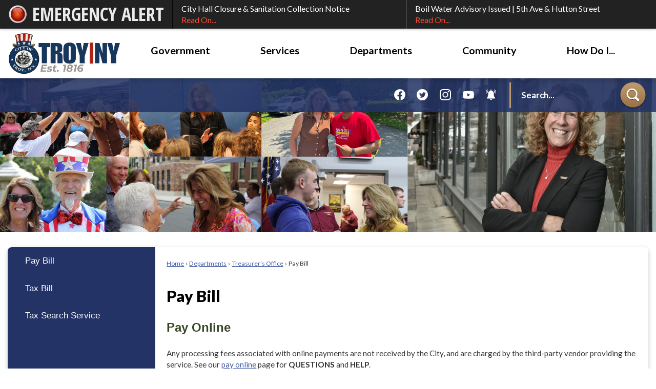

--- FILE ---
content_type: text/html; charset=utf-8
request_url: https://troyny.gov/282/Pay-Bill
body_size: 25323
content:

<!DOCTYPE html>
<html lang="en">
<head>

	<meta http-equiv="Content-type" content="text/html; charset=UTF-8" />
<!-- Google Tag Manager for GA4 -->
				<script>(function(w,d,s,l,i){w.GAMeasurementID='G-J9HB6JHC84';w[l]=w[l]||[];w[l].push({'gtm.start':
				new Date().getTime(),event:'gtm.js'});var f=d.getElementsByTagName(s)[0],
				j=d.createElement(s),dl=l!='dataLayer'?'&l='+l:'';j.async=true;j.src=
				'https://www.googletagmanager.com/gtm.js?id='+i+dl;f.parentNode.insertBefore(j,f);
				})(window,document,'script','cpDataLayerGA4','GTM-K73C5PS');</script>
				<!-- End Google Tag Manager for GA4 -->
				<script type='text/javascript'>
					var enableTelemetry = 'false'
					var aiConfig = {
					instrumentationKey: '1cde048e-3185-4906-aa46-c92a7312b60f'						
					}
					var appInsights = window.appInsights || function (a) { function b(a) { c[a] = function () { var b = arguments; c.queue.push(function () { c[a].apply(c, b) }) } } var c = { config: a }, d = document, e = window; setTimeout(function () { var b = d.createElement('script'); b.src = a.url || 'https://js.monitor.azure.com/scripts/a/ai.0.js', d.getElementsByTagName('script')[0].parentNode.appendChild(b) }); try { c.cookie = d.cookie } catch (a) { } c.queue = []; for (var f = ['Event', 'Exception', 'Metric', 'PageView', 'Trace', 'Dependency']; f.length;)b('track' + f.pop()); if (b('setAuthenticatedUserContext'), b('clearAuthenticatedUserContext'), b('startTrackEvent'), b('stopTrackEvent'), b('startTrackPage'), b('stopTrackPage'), b('flush'), !a.disableExceptionTracking) { f = 'onerror', b('_' + f); var g = e[f]; e[f] = function (a, b, d, e, h) { var i = g && g(a, b, d, e, h); return !0 !== i && c['_' + f](a, b, d, e, h), i } } return c }(aiConfig);
					window.appInsights = appInsights, appInsights.queue && 0 === appInsights.queue.length;
					// Add telemetry initializer
					appInsights.queue.push(function() {
						appInsights.context.addTelemetryInitializer(function(envelope) {
							var telemetryItem = envelope.data.baseData;
							// To check the telemetry item’s type:
							if (!false)
							{
								//If the telemetry is not enabled, we still want to capture Google map custom event, so only allow that
								if (envelope.name.indexOf('.Event') == -1)
									return false;
							}
						});
					});						
					appInsights.trackPageView();
				</script>
	<script>
		function populateAntiForgery(token) {
			var input = document.createElement("input");
			input.name = "__RequestVerificationToken";
			input.type = "hidden";
			input.value = token;
			var absPat = /^https?:\/\/|^\/\//i;
			var forms = document.getElementsByTagName("form");
			for (var i = 0; i < forms.length; i++) {
				if (forms[i].method == "post" &&
					!forms[i].querySelector('[name="__RequestVerificationToken"]') &&
					!absPat.test(forms[i].getAttribute("action"))) {
					forms[i].appendChild(input.cloneNode());
				}
			}
		}

		function getAntiForgeryToken(callback, error) {
			var xhr = new XMLHttpRequest();
			xhr.open("GET", "/antiforgery");
			xhr.addEventListener("load", function() {
				try {
					if (this.status !== 200) {
						throw Error("Invalid status. Could not retrieve antiforgery token.");
		}
					var obj = JSON.parse(this.responseText);
					callback(obj.token);
				} catch (e) {
					typeof error === "function" && error(e);
				}
			});
			xhr.send();
		}

		getAntiForgeryToken(function(token) {
			if (document.readyState === "complete"
				|| document.readyState === "loaded" 
				|| document.readyState === "interactive") {
				populateAntiForgery(token);
				return;
			}
			document.addEventListener("DOMContentLoaded", function() {
				populateAntiForgery(token);
			}, false);
		}, console.error);
			</script>
			

	<script type="text/javascript">
		window.departmentHeader = {};
		window.pageSectionTracker = {};
		window.isResponsiveEnabled = true;
		window.isRemoveSetHeights= false;
		if (window.isRemoveSetHeights) {
			document.documentElement.className += ' removeSetHeights';
		}
		window.mainMenuMediaQuery = 'screen and (max-width: 40em)';
		window.isMobileBrowserIncludingTablets = false;
		window.fixedResponsiveMenu = false;
		window.fullWidthResponsiveMenu = true;
		window.responsiveMenuHeight = '';
		window.responsiveMenuFontSize = '';
		(function () {
			window.setSizeCookie = function () {
				document.cookie = "dpi=" + window.devicePixelRatio + "; path=/";
				document.cookie = "viewportWidth=" + window.innerWidth + "; path=/";
				document.cookie = "viewportHeight=" + window.innerHeight + "; path=/";
				if (screen && screen.width && screen.height) {
					document.cookie = "screenWidth=" + screen.width + "; path=/";
					document.cookie = "screenHeight=" + screen.height + "; path=/";
				}
				document.cookie = "responsiveGhost=1; path=/";
			};

			setSizeCookie();
		}());
	</script>
		<meta name="viewport" content="width=device-width, initial-scale=1">
	<script async src="https://docaccess.com/docbox.js"></script>
	<meta name="category0" content="Home" />
<meta name="category1" content="Departments" />
<meta name="category2" content="Treasurer’s Office" />
<meta name="category3" content="Pay Bill" />

	
	<meta name="theme-color" content="#233365">
	<link rel="icon" href="/images/favicon.ico" type="image/x-icon" />
	<link rel="shortcut icon" href="/images/favicon.ico" type="image/x-icon" />
		<title>Pay Bill | Troy, NY</title>

		<meta name="description" content="All payments due to the City of Troy can be paid in person at the Treasurer’s Office during regular business hours.">
			<script src="/Assets/Scripts/jQuery/jquery-2.2.4.min.js"></script>
	<script src="/Assets/Scripts/jQuery/jQuery-migrate-1.4.1.js" type="text/javascript"></script>
	

	<!--[if IE 6]><script language="JavaScript" type="text/javascript"> var isie6 = true; </script><![endif]-->
	<!--[if IE 7]><script language="JavaScript" type="text/javascript"> var isie7 = true; </script><![endif]-->
	<!--[if IE 8]><script language="JavaScript" type="text/javascript"> var isie8 = true; </script><![endif]-->
	<!--[if IE 9]><script language="JavaScript" type="text/javascript"> var isie8 = true; </script><![endif]-->
	<script type="text/javascript"><!--
	var intCountryCode = 840;
	var externalSiteDialogHeight = '390px';
	var order = '';
//--></script>
	
	<link href="/-1465647691.css" rel="stylesheet" type="text/css" />	<link href="/1437214617.css" rel="stylesheet" type="text/css" />

	<link rel="stylesheet" type="text/css" href="/Assets/Styles/Print.css" media="print">
	<script type="text/javascript">
		window.Pages = window.Pages || {};
		// FrontEnd RWD initialization
		window.Pages.rwdReady = $.Deferred();
		window.Pages.toolBarDeferred = $.Deferred();
		window.Pages.rwdSetupComplete = $.Deferred();
		window.Pages.megaMenuLoaded = $.Deferred();
		window.Pages.angularToolbarComplete = $.Deferred();
		window.Pages.frontEndToolbarComplete = $.Deferred();
	</script>
	<!--CPHeadContent-->
	<script src="/-28722462.js" type="text/javascript"></script>
	
	
	
	




	<!--[if lte IE 8]><link rel="stylesheet" type="text/css" href="/App_Themes/ie8.css"><![endif]-->
	<!--[if lte IE 7]><link rel="stylesheet" type="text/css" href="/App_Themes/ie7.css"><![endif]-->
	<!--[if lte IE 6]><link rel="stylesheet" type="text/css" href="/App_Themes/ie6.css"><![endif]-->
	<!--[if lt IE 9]><script type="text/javascript" src="/Scripts/html5.js"></script><![endif]-->

	<script type="text/javascript">
		setEditorVariables(false, 840);
		function getPrintPreviewType() { return 0; } function printPreview() {pPreview(getPrintPreviewType()); }
	</script>
	<script src="/Assets/Scripts/AlpineJS/3.14.1/alpine.min.js" type="text/javascript" defer="defer"></script>
</head>
<body class="wide " >

    <script>jQuery(document).click(function (event) {
	var target = jQuery(event.target);
	if (target.attr('src') && target.parents('.image').length && target.parents('.widget').length) {
		var text = target.attr('title');
		
		if (!text.length) {
			text = "N/A";
		}
		ga('send',
			{
				hitType: 'event',
				eventCategory: 'Image',
				eventAction: 'Image - ' + text,
				eventLabel: window.location.href
			});
	}
	if (target.is('button') || target.hasClass('button') || target.parents().hasClass('button')) {
		var text = "";
		if (target.parents('.button')[0]) {
			text = target.parents('.button').first().text();
		} else if (target.text().length) {
			text = target.text();
		} else if (target.attr('title').length) {
			text = target.attr('title');
		}
		if (!text.length) {
			text = "N/A";
		}
		ga('send',
			{
				hitType: 'event',
				eventCategory: 'Button',
				eventAction: 'Button - ' + text,
				eventLabel: window.location.href
			});
	}
	if (target.parents('.widgetCustomHtml').length) {
		ga('send',
			{
				hitType: 'event',
				eventCategory: 'Custom Html',
				eventAction: 'Custom Html Clicked',
				eventLabel: window.location.href
			});
	}
	if (target.parents('.editor').length) {
		ga('send',
			{
				hitType: 'event',
				eventCategory: 'Editor',
				eventAction: 'Editor Link Clicked',
				eventLabel: window.location.href
			});
	}
	if (target.parents('.GraphicLinks').length) {
		var text = "";
		var targetGraphicLink = target;
		if (target.hasClass('widgetGraphicLinksLink')) {
			targetGraphicLink = jQuery(target.children()[0]);
		}
		if (targetGraphicLink.hasClass('text')) {
			text = targetGraphicLink.text();
		} else if (targetGraphicLink.attr('src').length) {
			if (targetGraphicLink.attr('alt').length) {
				text = targetGraphicLink.attr('alt');
			} else {
				text = targetGraphicLink.attr('src');
			}
		} else {
			text = "N/A";
		}
		ga('send',
			{
				hitType: 'event',
				eventCategory: 'Graphic Links',
				eventAction: 'Graphic Link - ' + text,
				eventLabel: window.location.href
			});
	}
	if (target.parents('.InfoAdvanced').length) {
		ga('send',
			{
				hitType: 'event',
				eventCategory: 'Info Advanced',
				eventAction: 'Info Advanced Clicked',
				eventLabel: window.location.href
			});
	}
	if (target.parents('.list').length) {
		ga('send',
			{
				hitType: 'event',
				eventCategory: 'List',
				eventAction: 'List Clicked',
				eventLabel: window.location.href
			});
	}
	if (target.parents('.megaMenuItem').length || target.parents('.topMenuItem').length) {
		var megaMenuText = jQuery('.topMenuItem.mouseover').find('span').text();
		var breadCrumbs = [];
		jQuery('.breadCrumbs > li').each(function () {
			 breadCrumbs.push(this.textContent);
		});
		var pageTitle = breadCrumbs.join('>');
		var subTitleText = target.parents('.megaMenuItem').children('.widgetTitle').children().text();
		var text = "";
		if (pageTitle) {
			text += pageTitle + " | ";
		} else {
			text += document.title + ' - ';
		}
		if (target.text() == "" && megaMenuText == "") {
			text += "N/A";
		} else if (target.text().length && megaMenuText.length) {
			if (megaMenuText == target.text()) {
				text += megaMenuText;
			} else {
				text += megaMenuText + " - " + subTitleText + " - " + target.text();
			}
		} else if (target.text() == "") {
			text += megaMenuText;
		} else {
			text += target.text();
		}
		if (!text.length) {
			text = "N/A";
		}
		ga('send',
			{
				hitType: 'event',
				eventCategory: 'Mega Menu',
				eventAction: 'Mega Menu : ' + text,
				eventLabel: window.location.href
			});
	}
	if (target.parents('.widgetNewsFlash').length && target.parents('.widgetItem').length) {
		var text = jQuery(target.parents('.widgetItem')[0]).find('.widgetTitle').children().text();
		if (!text.length) {
			text = "N/A";
		}
		ga('send',
			{
				hitType: 'event',
				eventCategory: 'News Flash',
				eventAction: 'News Flash - ' + text,
				eventLabel: window.location.href
			});
	}
	if (target.hasClass('widgetQuickLinksLink') || target.find('.widgetQuickLinksLink').length) {
		var text = target.text();
		if (!text.length) {
			text = "N/A";
		}
		ga('send',
			{
				hitType: 'event',
				eventCategory: 'Quick Links',
				eventAction: 'Quick Links - ' + text,
				eventLabel: window.location.href
			});
	}
	if (target.attr('src') && target.parents('.cpSlideshow').length) {
		var text = target.attr('title');
		if (!text.length) {
			text = "N/A";
		}
		ga('send',
			{
				hitType: 'event',
				eventCategory: 'Slideshow',
				eventAction: 'Slideshow - ' + text,
				eventLabel: window.location.href
			});
	}
	if (target.parents('.widgetText').length) {
		ga('send',
			{
				hitType: 'event',
				eventCategory: 'Text',
				eventAction: 'Text Link Clicked',
				eventLabel: window.location.href
			});
	}
});</script>

    <div id="fb-root"></div>
<div id=skipToContentLinks>
<a href="#cc5f8c90dc-b4cb-431b-90ee-10648f8df655" target="_self" class="skipToContentLink">Skip to Main Content</a>
</div>
    <form id="frmReferenceFormForTelerikEditorDialogs"></form>

        <input type="hidden" id="GoogleMapsKey" value="AIzaSyDWUuE-ifkbhxblF920N8MjpBdTg1Wt784" />



    <input type="hidden" id="cpcDomain" value="https://cp-civicplusuniversity2.civicplus.com">
    <input type="hidden" id="hdnStructureID" value="1" />
    <input type="hidden" id="hdnContentCollectionID" value="5cb54293-bcaa-4f63-b56f-a3692386b6c9" />
    <input type="hidden" id="hdnWorkingCopyID" value="00000000-0000-0000-0000-000000000000" />
    <input type="hidden" id="hdnThemeID" value="1" />
    <input type="hidden" id="pageIsFrontEnd" value="true" />
    <input type="hidden" id="pageModuleID" />
    <input type="hidden" id="pagePageID" value="282" />

    <div id="stickyPlaceholder"></div>
    <div id="outer-wrap" class="outer-wrap">
        <div id="inner-wrap" class="inner-wrap">
                <div id="divToolbars" class="cpToolbars newCP mui-fixed" style="">
                    
<style>
@import url(https://fonts.googleapis.com/css?family=Open+Sans+Condensed:700); 
.alertText .customAlert {
    color: #EAEAEA;
    display: inline-block;
    font-family: 'Open Sans Condensed', sans-serif; 
    text-transform: uppercase;
    font-weight: bold;
    height: 27px;
    left: 57px;
    line-height: 27px;
    overflow: hidden;
    position: absolute;
    top: 15px;
    white-space: nowrap;
    width: 268px;
}
</style>
  <div id="1_divAlertBar" class="alertToolbar cpToolbar" style="background: #222222;">
    <div id="1_divAlertToolbarInner" class="alertToolbarInner" style="font-size: 16px;">
        <a href="/AlertCenter.aspx" id="1_lnkAlertText" class="alertText" style="border-right: 1px solid #000000;">
            <img src="/Common/Images/AlertCenter/alertBarBlink.svg" id="1_imgDot" alt="Emergency Alert" class="redDot" />
            <span id="1_customAlert" class="customAlert">EMERGENCY ALERT</span>
        </a>
        <span id="1_spnAlertContainer" class="alertContainer"><a href="/AlertCenter.aspx?AID=City-Hall-Closure-Sanitation-Collection--79" target="_self" class="alert" style="border-left: 1px solid #635e65; border-right: 1px solid #000000;background: #030303 url(/Common/images/AlertCenter/alertBarBlackTextBckg.png) repeat-x; color: #FFFFFF;">
	City Hall Closure & Sanitation Collection Notice
	<span style="color: #FC4C2F;">Read On...</span>
</a>
<a href="/AlertCenter.aspx?AID=Boil-Water-Advisory-Issued-5th-Ave-Hutto-78" target="_self" class="alert" style="border-left: 1px solid #635e65; border-right: 1px solid #000000;background: #030303 url(/Common/images/AlertCenter/alertBarBlackTextBckg.png) repeat-x; color: #FFFFFF;">
	Boil Water Advisory Issued | 5th Ave & Hutton Street
	<span style="color: #FC4C2F;">Read On...</span>
</a>
</span>
    </div>
  </div>
  <div id="1_divAlertBarEmpty" class="alertBarEmpty"></div>
  



                </div>
            <div id="bodyWrapper">
                <div id="mainNavHolderMobile" class="mainNavHolderMobile"></div>
                
<div data-cpRole="structuralContainer" id="bodyContainerTS">
<!-- Header Container --><header data-cpRole="structuralContainer" id="headerContainerTS">
<div class="siteWrap3"><div data-cpRole="banner" id="bannerLogoTS" class="bannerLogoTS empty">




				<a id="bannerLogoTS-48" style="			display: block; text-align: left;
" class="bannerObject" href="https://www.troyny.gov/" target="_self"><img alt="Copy of  Profile Picture Troy NY (1)" class="bannerObject" height="315" src="/ImageRepository/Document?documentID=3179" width="851" /></a>
</div><nav data-cpRole="nav" id="mainNav" class="siteNav mainNav" role="navigation">
<ol id="mainNavMenu" data-parent="1" class="rootNavMenu" role="menu"><!--
--><li id="MainItem27" class="topMenuItem" role="none" data-pageid="27" data-displaymegamenu="True"><!--
			--><!--
			--> <a role = "menuitem" aria-haspopup=true aria-expanded='false' id = "mainNavGovernment" class="navMainItem mainNavItem mainNavItem1" href="/27/Government" target = "_self" >   Government </a>			<!--
			--><!--
			--></li><!----><li id="MainItem35" class="topMenuItem" role="none" data-pageid="35" data-displaymegamenu="True"><!--
			--><!--
			--> <a role = "menuitem" aria-haspopup=true aria-expanded='false' id = "mainNavServices" class="navMainItem mainNavItem mainNavItem2" href="/35/Services" target = "_self" >   Services </a>			<!--
			--><!--
			--></li><!----><li id="MainItem101" class="topMenuItem" role="none" data-pageid="101" data-displaymegamenu="True"><!--
			--><!--
			--> <a role = "menuitem" aria-haspopup=true aria-expanded='false' id = "mainNavDepartments" class="navMainItem mainNavItem mainNavItem3" href="/101/Departments" target = "_self" >   Departments </a>			<!--
			--><!--
			--></li><!----><li id="MainItem31" class="topMenuItem" role="none" data-pageid="31" data-displaymegamenu="True"><!--
			--><!--
			--> <a role = "menuitem" aria-haspopup=true aria-expanded='false' id = "mainNavCommunity" class="navMainItem mainNavItem mainNavItem4" href="/31/Community" target = "_self" >   Community </a>			<!--
			--><!--
			--></li><!----><li id="MainItem9" class="topMenuItem" role="none" data-pageid="9" data-displaymegamenu="True"><!--
			--><!--
			--> <a role = "menuitem" aria-haspopup=true aria-expanded='false' id = "mainNavHowDoI" class="navMainItem mainNavItem mainNavItem5" href="/9/How-Do-I" target = "_self" >   How Do I... </a>			<!--
			--><!--
			--></li><!---->
</ol>


	<script type="text/javascript">
		(function () {
			function setupMenu() {
				const menuID = 'mainNavMenu';
				const menuType = MAIN_MENU;

				//setup menu manager properties for main menu
				if (!menuManager.mobileMainNav && true)
					menuManager.adjustMainItemsWidth('#' + menuID);
				menuManager.isMainMenuEditable = false;
				menuManager.mainMenuMaxSubMenuLevels = 4;
				menuManager.setMOMMode(2, menuType);

				//Init main menu
				const setupDraggable = menuManager.isMainMenuEditable;
				const urlToGetHiddenMenus = '/Pages/MenuMain/HiddenMainSubMenus?pageID=1&moduleID=&themeID=1&menuContainerID=mainNav';

				menuManager.setupMenu(menuID, 'mainNav', menuType, setupDraggable, urlToGetHiddenMenus);
				menuManager.mainMenuInit = true;
				menuManager.mainMenuTextResizer = false;
				if (1.00 > 0)
					menuManager.mainMenuTextResizerRatio = 1.00;
				if (window.isResponsiveEnabled)
					menuManager.mainMenuReady.resolve();

			}

			if (document.readyState === "complete"
				|| document.readyState === "loaded"
				|| document.readyState === "interactive") {
				setupMenu();
				return;
			}

			document.addEventListener("DOMContentLoaded", setupMenu);
		})();
	</script>


<aside data-cpRole="megaMenu" id="megaMenu" class="megaMenu" style="display: none;"><input type="hidden" id="megaMenuPopupDirection" value="0"><input type="hidden" id="megaMenuWidthReference" value="0"><aside role="menu" data-cpRole="contentContainer" id="mainNavMegaMenu27" class="contentTop mainNavMegaMenu megaMenuContainer pageID_27 hidden" data-orientation="horizontal">	<div id="ccdbcb40cc-514b-497a-85c9-335f16955f9f" data-containerid="dbcb40cc-514b-497a-85c9-335f16955f9f" class="pageContent cpGrid cpGrid24">
				                



	</div>
</aside><aside role="menu" data-cpRole="contentContainer" id="mainNavMegaMenu35" class="contentTop mainNavMegaMenu megaMenuContainer pageID_35 hidden" data-orientation="horizontal">	<div id="cc47dffb24-46b2-4315-b66e-a7fcc00a4080" data-containerid="47dffb24-46b2-4315-b66e-a7fcc00a4080" class="pageContent cpGrid cpGrid24">
				                



	</div>
</aside><aside role="menu" data-cpRole="contentContainer" id="mainNavMegaMenu101" class="contentTop mainNavMegaMenu megaMenuContainer pageID_101 hidden" data-orientation="horizontal">	<div id="cc37d21c91-0463-4cd0-8c34-272ac244ec52" data-containerid="37d21c91-0463-4cd0-8c34-272ac244ec52" class="pageContent cpGrid cpGrid24">
				                



	</div>
</aside><aside role="menu" data-cpRole="contentContainer" id="mainNavMegaMenu31" class="contentTop mainNavMegaMenu megaMenuContainer pageID_31 hidden" data-orientation="horizontal">	<div id="cc775c046a-cc2c-4ea3-bcc6-608590941da5" data-containerid="775c046a-cc2c-4ea3-bcc6-608590941da5" class="pageContent cpGrid cpGrid24">
				                



	</div>
</aside><aside role="menu" data-cpRole="contentContainer" id="mainNavMegaMenu9" class="contentTop mainNavMegaMenu megaMenuContainer pageID_9 hidden" data-orientation="horizontal">	<div id="cc831ca075-6e81-4856-b322-faa98484c930" data-containerid="831ca075-6e81-4856-b322-faa98484c930" class="pageContent cpGrid cpGrid24">
				                



	</div>
</aside></aside></nav></div>
</header><!-- Banner --><div data-cpRole="structuralContainer" id="bannerContainerTS" class="noOverflowTS">
<div data-cpRole="banner" id="banner1"><div data-cpRole="structuralContainer" id="bannerSizingTS">
<!--Search--><div data-cpRole="structuralContainer" id="bannerSearchTS">
<div class="siteWrap3"><div data-cpRole="contentContainer" id="searchTS">	<div id="ccf86109d3-00ee-41fd-9191-0531f437294e" data-containerid="f86109d3-00ee-41fd-9191-0531f437294e" class="pageContent cpGrid cpGrid24 isLockedContainer showInMobile">
				                

		<div class="row outer wide"><!--
--><div class="outer col col10 first" style="" data-widgetcontainerid="35bd9df2-dcae-4aa2-b969-f295ed2bdaa2">				
	<div class="row nest first last wide">
	
	<div class="inner col col10 first last id068d71f8-c7fb-4ed2-855d-db2176446307" style="" data-widgetcontainerid="068d71f8-c7fb-4ed2-855d-db2176446307">	
<div data-widget-id="8f7cc32f-1d34-4a33-b40c-d0899d53a80b" data-widget-controller-path="/GraphicLinks/Widget">




<div id="graphicLinkWidget8f7cc32f-1d34-4a33-b40c-d0899d53a80b" class="widget widgetGraphicLinks skin55 widgetOptionSet4 wide" data-elementqueryclasses='{"wide-narrow":"min-width:1em"}' data-elementquerymatch='matchMultiColumn' data-elementqueryunmatch='unmatchMultiColumn' data-modulewidgettype="graphicLinks">
	<div class="widgetHeader">
		<div class="">
				</div>
	</div>
	<div class="widgetBody cpGrid cpGrid5 "> 	
				<nav class="widgetGraphicLinksNav" aria-label="Graphic links">
					<div class="row   wide"><!--
--><div class="col col1 first "><ul class="semanticList"><!--
	    --><li class="widgetItem GraphicLinks"><a class="widgetDesc widgetGraphicLinksLink" href="https://www.facebook.com/Troy518" target="_self"  aria-label="Facebook graphic"><img src="/ImageRepository/Document?documentID=102" 
     class="graphicButtonLink" alt="Facebook" 
     onmouseover="this.src='/ImageRepository/Document?documentID=102'" 
	onmouseout="this.src='/ImageRepository/Document?documentID=102'"
     onfocus="this.src='/ImageRepository/Document?documentID=102'" 
	onblur="this.src='/ImageRepository/Document?documentID=102'"> </a></li><!--
--></ul></div><!----><div class="col col1  "><ul class="semanticList"><!--
	    --><li class="widgetItem GraphicLinks"><a class="widgetDesc widgetGraphicLinksLink" href="https://twitter.com/troycityhall" target="_self"  aria-label="Twitter graphic"><img src="/ImageRepository/Document?documentID=104" 
     class="graphicButtonLink" alt="Twitter" 
     onmouseover="this.src='/ImageRepository/Document?documentID=104'" 
	onmouseout="this.src='/ImageRepository/Document?documentID=104'"
     onfocus="this.src='/ImageRepository/Document?documentID=104'" 
	onblur="this.src='/ImageRepository/Document?documentID=104'"> </a></li><!--
--></ul></div><!----><div class="col col1  "><ul class="semanticList"><!--
	    --><li class="widgetItem GraphicLinks"><a class="widgetDesc widgetGraphicLinksLink" href="https://www.instagram.com/troycityhall/" target="_self"  aria-label="Instagram graphic"><img src="/ImageRepository/Document?documentID=103" 
     class="graphicButtonLink" alt="Instagram" 
     onmouseover="this.src='/ImageRepository/Document?documentID=103'" 
	onmouseout="this.src='/ImageRepository/Document?documentID=103'"
     onfocus="this.src='/ImageRepository/Document?documentID=103'" 
	onblur="this.src='/ImageRepository/Document?documentID=103'"> </a></li><!--
--></ul></div><!----><div class="col col1  "><ul class="semanticList"><!--
	    --><li class="widgetItem GraphicLinks"><a class="widgetDesc widgetGraphicLinksLink" href="https://www.youtube.com/troyny" target="_self"  aria-label=" YouTube graphic"><img src="/ImageRepository/Document?documentID=51" 
     class="graphicButtonLink" alt=" YouTube" 
     onmouseover="this.src='/ImageRepository/Document?documentID=51'" 
	onmouseout="this.src='/ImageRepository/Document?documentID=51'"
     onfocus="this.src='/ImageRepository/Document?documentID=51'" 
	onblur="this.src='/ImageRepository/Document?documentID=51'"> </a></li><!--
--></ul></div><!----><div class="col col1  last"><ul class="semanticList"><!--
	    --><li class="widgetItem GraphicLinks"><a class="widgetDesc widgetGraphicLinksLink" href="/145/Alerts-Notifications" target="_self"  aria-label="Alerts graphic"><img src="/ImageRepository/Document?documentID=700" 
     class="graphicButtonLink" alt="Alerts" 
     onmouseover="this.src='/ImageRepository/Document?documentID=700'" 
	onmouseout="this.src='/ImageRepository/Document?documentID=700'"
     onfocus="this.src='/ImageRepository/Document?documentID=700'" 
	onblur="this.src='/ImageRepository/Document?documentID=700'"> </a></li><!--
--></ul></div><!--					--></div>
				</nav>
	</div>
	<div class="widgetFooter">
			</div>
</div>

</div>
	</div> <!-- inner column -->

	</div> <!-- inner row -->

			</div><!-- outer column --><!----><div class="outer col col1" style="" data-widgetcontainerid="2fd9af06-817c-4e61-9b54-059554482102">				
	<div class="row nest first last wide">
	
	<div class="inner col col1 first last id029bcc68-e1dc-4ca6-a30c-fa050d7813d9" style="" data-widgetcontainerid="029bcc68-e1dc-4ca6-a30c-fa050d7813d9">	

<div class="widget widgetSpacer" id="fefb898d-b149-4461-a23f-75a7f4a85280"></div>	</div> <!-- inner column -->

	</div> <!-- inner row -->

			</div><!-- outer column --><!----><div class="outer col col13 last" style="" data-widgetcontainerid="de61f6c9-8efa-4c7a-bb8a-fd3d47c54a5a">				
	<div class="row nest first last wide">
	
	<div class="inner col col13 first last idd1fc919c-a2fa-4f58-a1e7-0002d0441150" style="" data-widgetcontainerid="d1fc919c-a2fa-4f58-a1e7-0002d0441150">	
<div data-widget-id="df43261a-425b-4f17-aed3-ecbf899c2f71" data-widget-controller-path="/Layout/WidgetSearch">
	
	<script defer type="text/javascript" src="/Common/Controls/jquery-ui-1.14.1/jquery-ui.min.js"></script>
	<script defer src="/Areas/Layout/Assets/Scripts/Search.js" type="text/javascript"></script>
	<script defer type="text/javascript">

		$(document).ready(function () {
			try {
				$(".widgetSearchButton.widgetSearchButtondf43261a-425b-4f17-aed3-ecbf899c2f71").click(function (e) {
				e.preventDefault();
					if (false||$("#ysnSearchOnlyDeptdf43261a-425b-4f17-aed3-ecbf899c2f71").is(':checked'))
					{
						doWidgetSearch($(this).siblings(".widgetSearchBox").val(), Number(0));
					}
					else {
						doWidgetSearch($(this).siblings(".widgetSearchBox").val(), 0);
					}
			});
			$("#searchFielddf43261a-425b-4f17-aed3-ecbf899c2f71").keypress(function (e) {
				if (window.clipboardData) {
					if (e.keyCode === 13) {
						if ($("#ysnSearchOnlyDeptdf43261a-425b-4f17-aed3-ecbf899c2f71").is(':checked') || false) {
								doWidgetSearch($(this).val(), Number(0));
							} else {
								doWidgetSearch($(this).val(), 0);
							}
						return false;
					}
				} else {
					if (e.which === 13) {
						if ($("#ysnSearchOnlyDeptdf43261a-425b-4f17-aed3-ecbf899c2f71").is(':checked') || false) {
								doWidgetSearch($(this).val(), Number(0));
							} else {
								doWidgetSearch($(this).val(), 0);
							}
						return false;
					}
				}
				return true;
			});

				if (true) {
					var currentRequest = null;
					var $searchField = $("#searchFielddf43261a-425b-4f17-aed3-ecbf899c2f71").autocomplete({
						source: function (request, response) {
							currentRequest = $.ajax({
								url: '/Search/AutoComplete' + ($("#ysnSearchOnlyDeptdf43261a-425b-4f17-aed3-ecbf899c2f71").is(':checked') || false? '?departmentId=0' : ''),
								dataType: "json",
								timeout: 10000,
								beforeSend: function () {
									if (currentRequest != null) {
										currentRequest.abort();
									}
								},
								data:
								{
									term: request.term,
								},
								success: function (data) {
									response(data);
									$('.autoCompleteError').remove();
								},
								error: function (xmlhttprequest, textstatus, message) {
									if (textstatus === "timeout") {
										if ($("#searchFielddf43261a-425b-4f17-aed3-ecbf899c2f71").siblings('.autoCompleteError').length == 0)
											$('<span class="autoCompleteError"><p class="alert error">Search autocomplete is currently not responding. Please try again later.</p></span>').insertAfter($("#searchFielddf43261a-425b-4f17-aed3-ecbf899c2f71"));
									}
								}
							});
						},
						html: true,
						delay: 500,
						select: function (event, ui) {
							$(this).val(ui.item.value);
							$(this).next().click();
						}
					});

					$searchField.data("ui-autocomplete")._renderItem = function (ul, item) {
						return $("<li class=\"itemList\"></li>")
							.data("ui-autocomplete-item", item)
							.append("<a>" + item.label + "</a>")
							.appendTo(ul);
					};
}
}
			catch(e) {} //we're going to eat this error. Autocomplete won't work but we dont wan't to break anything else on the page.
		});
	</script>

	<section id="widgetPreviewSearch" class="widget widgetSearch skin43 widgetOptionSet15" style="display: block;" aria-label="Search">
				<!-- For the button right and inside -->
		<div class="widgetBody buttonRightInside">
			<input class="widgetSearchBox widgetSearchBoxdf43261a-425b-4f17-aed3-ecbf899c2f71" cp5ph="true" id="searchFielddf43261a-425b-4f17-aed3-ecbf899c2f71" name="searchField" onchange="searchBtnApplyQuery();" placeholder="Search..." title="Search..." type="text" value="" />
						<a href="/Search/Results" id="btnSearchIcon" class="widgetSearchButton widgetSearchButtondf43261a-425b-4f17-aed3-ecbf899c2f71" role="button"><img alt="Search" class="imageHover" data-hover="/ImageRepository/Document?documentID=138" data-image="/ImageRepository/Document?documentID=139" src="/ImageRepository/Document?documentID=139" /></a>

			<label class="searchLabel" for="searchFielddf43261a-425b-4f17-aed3-ecbf899c2f71">Search</label>
		</div>

	</section>


<style scoped>
	  
		.widgetSearch ::-webkit-input-placeholder {
		color: #ffffff;
	  }
		.widgetSearch :-moz-placeholder { /* Firefox 18- */
	   color: #ffffff;
	}
		.widgetSearch ::-moz-placeholder {  /* Firefox 19+ */
	   color: #ffffff;
	}
	.widgetSearch :-ms-input-placeholder {
	   color: #ffffff;
	}
	

	.widgetSearch .widgetBody .widgetSearchBoxdf43261a-425b-4f17-aed3-ecbf899c2f71
	{
		color: #ffffff;
		font-family: Lato;
font-size: 1.1em;
font-weight: 700;
height: 50px;
border: none;
padding: 0 80px 0 20px;
background: none;
border-left: 3px solid #BE996D;
	}
	.widgetSearch .widgetBody .widgetSearchButtondf43261a-425b-4f17-aed3-ecbf899c2f71
	{
		margin-top: -4px;
width: 60px;
	}
	.widgetSearch .widgetSearch-onlyDeptdf43261a-425b-4f17-aed3-ecbf899c2f71
	{
		display: inline-block;
		color: #333;
		
		
		 padding-top: 10px;
	}
	#ysnSearchOnlyDeptdf43261a-425b-4f17-aed3-ecbf899c2f71
	{
		position: relative;
		top: .125em;
	}

</style>

<link rel="stylesheet" href="/Common/Controls/jquery-ui-1.14.1/jquery-ui.min.css">
<link rel="stylesheet" href="/Common/Controls/jquery-ui-1.14.1/jquery-ui.theme.min.css">



<script type="text/javascript">
	//Updates search icons href to have the correct queryString
	function searchBtnApplyQuery() {
		document.getElementById("btnSearchIcon").href = "/Search?searchPhrase=" + document.getElementById("searchFielddf43261a-425b-4f17-aed3-ecbf899c2f71").value;
	}
	</script>

</div>
	</div> <!-- inner column -->

	</div> <!-- inner row -->

			</div><!-- outer column --><!--		--></div> <!-- outer row -->


	</div>
</div></div>
</div>
</div>




		<div id="bannerImagesJSON2" class="hidden"></div>
		<div id="bannerSlideshowControls_banner1" class="bannerSlideshowControlsNew none " style="display:none">
			<a id="arrowPrev_banner1" tabindex="0" class="arrowNew prev" aria-label="Banner Arrow Previous"><svg style=" " class=""><use xmlns:xlink="http://www.w3.org/1999/xlink" xlink:href="#iconSlideshowArrowLeft"></use></svg></a>
			<a id="arrowNext_banner1" tabindex="0" class="arrowNew next" aria-label="Banner Arrow Next"><svg style=" " class=""><use xmlns:xlink="http://www.w3.org/1999/xlink" xlink:href="#iconSlideshowArrowRight"></use></svg></a>
		</div>
			<script type="text/javascript">
				$(window).on("load", function () {
					$.when(window.Pages.rwdSetupComplete)
						.done(function () {
							renderExternalBannerSlideshow('banner1',
								{"BannerOptionID":2,"ThemeID":1,"SlotName":"banner1","Name":"Proctors Theatre","IsDefault":true,"BannerMode":2,"SlideShowSlideTiming":null,"SlideshowTransition":0,"SlideShowTransitionTiming":null,"ImageScale":true,"ImageAlignment":1,"ImageScroll":true,"MuteSound":true,"VideoType":0,"Status":40,"SlideshowControlsPosition":0,"SlideshowControlsAlignment":0,"SlideshowBannerControlsColorScheme":0,"DisplayVideoPauseButton":false,"VideoPauseButtonAlignment":1,"VideoPauseButtonControlsAlignment":0,"VideoPauseButtonStyle":"#FFFFFF","VideoPauseButtonBackgroundStyle":"#000000","VideoPauseButtonAlignmentClass":"alignRight viewport","DisplaySlideshowPauseButton":true,"SlideshowControlsColor":"#FFFFFF","SlideshowControlsBackgroundColor":"#000000","SlideshowPauseButtonClass":"isHidden","BannerImages":[{"BannerImageID":136,"BannerOptionID":2,"FileName":"/ImageRepository/Document?documentID=3307","Height":1238,"Width":4950,"StartingOn":null,"StoppingOn":null,"IsLink":false,"LinkAddress":null,"Sequence":1,"RecordStatus":0,"ModifiedBy":0,"ModifiedOn":"\/Date(-62135575200000)\/","AltText":""}],"BannerVideos":[],"RecordStatus":0,"ModifiedBy":0,"ModifiedOn":"\/Date(-62135575200000)\/"},
								'/App_Themes/Interior/Images/',
								'Rotating');
						});
				});
			</script>

</div>
</div><!-- Content container --><div data-cpRole="structuralContainer" id="mainContainerTS">
<div class="siteWrap"><div data-cpRole="structuralContainer" id="mainWrapTS" class="mainWrap" role="main">
<div data-cpRole="structuralContainer" id="outerContentWrapTS" class="outerContentWrap">
<div data-cpRole="structuralContainer" id="contentWrapTS" class="contentWrap">
<div data-cpRole="breadCrumbs" id="breadCrumbs" class="breadCrumbContainer">		<ol class="semanticList breadCrumbs">
			<li><a class="breadCrumb" href="/">Home</a></li><li><a class="breadCrumb" href="/101/Departments">Departments</a></li><li><a class="breadCrumb" href="/281/Treasurers-Office">Treasurer’s Office</a></li><li id="currentBCPage" data-pageid="282">Pay Bill</li>
		</ol>

	   
    
</div><div data-cpRole="mainContentContainer" id="moduleContent">
	
	<div id="page" class="moduleContentNew">
		

	<input id="hdnPageID" name="hdnPageID" type="hidden" value="282" />
	<input id="hdnParentID" name="hdnParentID" type="hidden" value="281" />
	<input id="hdnVersionID" name="hdnVersionID" type="hidden" value="1958" />
	<input id="pageMenuTitle" name="pageMenuTitle" type="hidden" value="Pay Bill" />
	<input id="pageShowFeatureColumn" name="pageShowFeatureColumn" type="hidden" value="False" />
	<input id="hdnIsLayoutPage" name="hdnIsLayoutPage" type="hidden" value="False" />
	<input id="hdnPageStatus" name="hdnPageStatus" type="hidden" value="Published" />

				<h1 id="versionHeadLine" class="headline">

Pay Bill		</h1>
	
		<div id="cc5f8c90dc-b4cb-431b-90ee-10648f8df655" data-containerid="5f8c90dc-b4cb-431b-90ee-10648f8df655" class="pageContent cpGrid cpGrid24"  data-contentcontainerbreakpoint="10" >
			

		<div class="row outer wide"><!--
--><div class="outer col col24 first last" style="" data-widgetcontainerid="2b6801cf-3d47-4529-9d01-ff6a556c2e7e">				
	<div class="row nest first last wide">
	
	<div class="inner col col24 first last id3bb722f9-d22f-4a3c-8d07-9995f16bf381" style="" data-widgetcontainerid="3bb722f9-d22f-4a3c-8d07-9995f16bf381">	
<div class="widget editor pageStyles narrow" id="divEditora6082fe9-aac1-4028-a48c-844fbf791bdb" data-elementqueryclasses='{"wide-narrow":"min-width:25em"}'>
	    <div class="fr-view">


        <p><strong><span style="font-size: 24px; color: rgb(54, 69, 35); font-family: Tahoma, Geneva, sans-serif;">Pay Online</span></strong></p><p>Any processing fees associated with online payments are not received by the City, and are charged by the third-party vendor providing the service. See our <a href="/1361/Pay-Online">pay online</a> page for <span style="text-transform:uppercase;"><strong>questions</strong></span> and <span style="text-transform:uppercase;"><strong>help</strong></span>.&nbsp;</p><p><a href="https://pay.xpress-pay.com/org/91A0749DC3DD409" target="_blank" rel="noopener" aria-label=" Pay Bill  Opens in new window"><button style="height: 45px; width: 195px;background-color:#233365;margin:6px;border-radius:20px;border: none;padding: 5px 10px;font-size: 16px;color: #ffffff;border: 3px solid #808080;" type="button"><span class="fr-large;" style="font-family: Arial, Helvetica, sans-serif; font-size: 18px;"><strong>Pay Bill</strong></span></button></a><a href="http://www.parkingticketassist.com/troy/" target="blank"><button style="height: 45px; width: 195px;background-color:#233365;margin:6px;border-radius:20px;border: none;padding: 5px 10px;font-size: 16px;color: #ffffff;border: 3px solid #808080;" type="button"><span class="fr-large;" style="font-family: Arial, Helvetica, sans-serif; font-size: 18px;"><strong>Pay Parking Ticket</strong></span></button></a></p><p><br></p><p><strong><span style="font-size: 24px; color: rgb(54, 69, 35); font-family: Tahoma, Geneva, sans-serif;">City of Troy Bills</span></strong></p><h2 class="subhead1"><a href="/268/Solid-Waste-Management-Annual-Fee">Annual Garbage Collection Fee</a></h2><p>The Annual Garbage Collection Fee also known as the &quot;Solid Waste Management Annual Fee&quot; can be paid online in person or by mail.</p><h2 class="subhead1"><a href="/267/Bulk-Trash-Fees-Billing">Bulk Trash</a></h2><p>Bulk trash bills can be paid online, in person, or by mail.</p><h2 class="subhead1"><a href="/203/Parking-Tickets">Parking Tickets</a></h2><p>Parking tickets can be paid online, in person, or by mail.</p><h2 class="subhead1"><a href="/284/Tax-Bill">Property Taxes</a></h2><p>Property taxes can be paid online, in person, or by mail.<br><br><span style="text-decoration: underline;">1st installment</span> is due in<strong>&nbsp;January</strong>.<br><span style="text-decoration: underline;">2nd installment</span> is due in <strong>July</strong>.</p><h2 class="subhead1"><a href="/284/Tax-Bill">School Taxes (delinquent school taxes only)</a></h2><p>School taxes can be paid with the City of Troy when they are delinquent only. Otherwise they must be paid with the school.&nbsp;</p><p><a aria-label="Troy School District Tax Information Opens in new window" href="https://www.troycsd.org/district-services/business-offices/tax-information/" rel="noopener" target="_blank">Troy School District Tax Information</a><br><a aria-label="Troy School District Tax Bill Lookup Opens in new window" href="https://tax.neric.org/Tax.aspx?district=f781d72d-e333-4ff4-ba95-e5045ba5d0ce" rel="noopener" target="_blank">Troy School District Tax Bill Lookup</a><br><br><a href="https://www.lansingburgh.org/school-taxes">Lansingburgh School District Tax Information</a><br><a href="https://infotaxonline.com/FindProperty.aspx?133" rel="noopener" target="_blank">Lansingburgh School District Tax Bill Lookup</a></p><h2 class="subhead1">Shop Work</h2><p>Shop work can be paid online, in person, or by mail.</p><h2 class="subhead1"><a href="/252/Water-Billing">Water Bill</a></h2><p>Water bills can be paid online, in person, or by mail.<br>See&nbsp;<a href="/2024-Water-Bill-Schedule" target="_blank" rel="noopener">Pay Schedule</a> for when water bills are due.&nbsp;<br><br></p><p><strong><span style="font-size: 24px; color: rgb(54, 69, 35); font-family: Tahoma, Geneva, sans-serif;">Other Bills</span></strong></p><h2 class="subhead1"><a aria-label="Ambulance Service Opens in new window" href="https://www.comstarbilling.com/" rel="noopener" target="_blank">Ambulance Service</a></h2><p>For payment options visit the <a href="https://www.comstarbilling.com/">Comstar Ambulance Billing Service website</a>.</p>
    </div>

<script type="text/javascript">
	$(document).ready(function (e) {		
	    renderSlideshowIfApplicable($('#divEditor' + 'a6082fe9-aac1-4028-a48c-844fbf791bdb'));
	});
</script>
</div>
	</div> <!-- inner column -->

	</div> <!-- inner row -->

			</div><!-- outer column --><!--		--></div> <!-- outer row -->


		</div>

	</div>

	
	<div class="newCP">

	</div>
</div>
</div><aside data-cpRole="contentContainer" id="featureColumn" class="secondaryContent">	<div id="ccd6923f64-2522-4bce-8783-61ad1b416b69" data-containerid="d6923f64-2522-4bce-8783-61ad1b416b69" class="pageContent cpGrid cpGrid24 showInMobile" data-contentcontainerbreakpoint="40">
				                



	</div>
</aside>
</div><div data-cpRole="structuralContainer" id="siteSidebarTS" class="siteSidebar">
<aside data-cpRole="contentContainer" id="sidebarContainer1TS">	<div id="cc6185d722-8c22-4c37-a0bb-aeb9a14f8f87" data-containerid="6185d722-8c22-4c37-a0bb-aeb9a14f8f87" class="pageContent cpGrid cpGrid24 showInMobile">
				                



	</div>
</aside><nav data-cpRole="nav" id="secondaryNav" class="siteNav secondaryNav">





	<ol role="menu" id="secondaryMenusecondaryNav" data-parent="281" class="rootNavMenu accordionNav">
	<li role="menuitem" aria-haspopup="true" class="topMenuItem sideNavLi hasAccordionChildren" id="SideItem282" data-pageid="282">
		<div class="accordionNavItem">
			<a href="/282/Pay-Bill" target="_self" class="navMainItem secondaryNavItem cpComponent" data-type="SecondaryMainItem">Pay Bill</a>
		</div>
			</li>
	<li role="menuitem" aria-haspopup="true" class="topMenuItem sideNavLi hasAccordionChildren" id="SideItem284" data-pageid="284">
		<div class="accordionNavItem">
			<a href="/284/Tax-Bill" target="_self" class="navMainItem secondaryNavItem cpComponent" data-type="SecondaryMainItem">Tax Bill</a>
		</div>
			</li>
	<li role="menuitem" aria-haspopup="true" class="topMenuItem sideNavLi hasAccordionChildren" id="SideItem285" data-pageid="285">
		<div class="accordionNavItem">
			<a href="/285/Tax-Search-Service" target="_self" class="navMainItem secondaryNavItem cpComponent" data-type="SecondaryMainItem">Tax Search Service</a>
		</div>
			</li>

	</ol>


	<script type="text/javascript">
		window.addEventListener('load', function () {
			//setup menu manager properties for secondary menu
			menuManager.isSideMenuEditable = false;
			menuManager.sideMenuMaxSubMenuLevels = 4;
			menuManager.sideMenuHasCustomLinks = false;
		});
	</script>

	<script type="text/javascript">
		window.addEventListener('load', function () {
			$('*[id^="SideItem"]').each(function () {
				var ids = $('[id="' + this.id + '"]');
				if (ids.length > 1)
					$.each(ids, function (index, value) {
						value.id = value.id + '_' + index;
					});
			});

			$('.hasAccordionChildren .openAccordionNav').click(function (e) {
				e.preventDefault();
				showHideAccordionMenuForSecondaryNav($(this));
			});

			$("#secondaryNav .grippy").each(function () {
				menuManager.setupDraggableElement($(this), SIDE_MENU, '#secondaryNav');
			});

			$("#secondaryNav li").each(function () {
				menuManager.setupDroppableAccordionElement($(this), SIDE_MENU);
			});
		});
	</script>



</nav><aside data-cpRole="contentContainer" id="sidebarContainer2TS">	<div id="cc665e8353-61d8-4a91-9355-cbae1c27e526" data-containerid="665e8353-61d8-4a91-9355-cbae1c27e526" class="pageContent cpGrid cpGrid24 showInMobile">
				                



	</div>
</aside>
</div>
</div></div>
</div><!-- GBs --><div data-cpRole="structuralContainer" id="gbsContainerTS">
<div class="siteWrap3"><div data-cpRole="contentContainer" id="gbsTS">	<div id="ccc9e0d306-68e5-4cd6-98ec-3861470b8bc3" data-containerid="c9e0d306-68e5-4cd6-98ec-3861470b8bc3" class="pageContent cpGrid cpGrid24 showInMobile" data-contentcontainerbreakpoint="2">
				                



	</div>
</div></div>
</div><!-- News --><!-- <div data-cpRole="structuralContainer" id="homeContainer1">
    <div class="siteWrap">
      <div data-cpRole="contentContainer" id="homeContent1a"></div>
    </div>
  </div> --><!-- Calendar --><!-- <div data-cpRole="structuralContainer" id="homeContainer2">
    <div class="siteWrap">
      <div data-cpRole="contentContainer" id="homeContent2a"></div>
    </div>
  </div> --><!-- Footer --><div data-cpRole="structuralContainer" id="bannerContainerTS2" class="noOverflowTS">
<div data-cpRole="banner" id="banner2"><footer data-cpRole="structuralContainer" id="footerContainerTS">
<div class="siteWrap"><div data-cpRole="contentContainer" id="footerTS">	<div id="cc45b44bf4-9dd9-4a56-a0ac-51b92e2dcba9" data-containerid="45b44bf4-9dd9-4a56-a0ac-51b92e2dcba9" class="pageContent cpGrid cpGrid24 isLockedContainer showInMobile">
				                

		<div class="row outer wide"><!--
--><div class="outer col col4 first" style="" data-widgetcontainerid="f1e68ca7-109c-4618-a464-7ed9ece65468">				
	<div class="row nest first last wide">
	
	<div class="inner col col4 first last id95284f88-3eb0-474d-98ab-b229a7345701" style="" data-widgetcontainerid="95284f88-3eb0-474d-98ab-b229a7345701">	
    <div data-widget-id="57ae6cec-b9de-4e08-8ba8-4832d86d8068" data-widget-controller-path="/InfoAdvanced/Widget">





	<section id="divInfoAdv57ae6cec-b9de-4e08-8ba8-4832d86d8068" class="widget widgetInfoAdvanced skin56 widgetOptionSet5 wide" data-modulewidgettype="infoAdv" data-elementqueryclasses='{"wide-narrow":"min-width:25em"}' data-elementquerymatch='matchMultiColumn' data-elementqueryunmatch='unmatchMultiColumn' aria-label="Info Advanced">
			<header class="widgetHeader" id="header57ae6cec-b9de-4e08-8ba8-4832d86d8068">
		<div class="">
								</div>
	</header>
	<div class="widgetBody  cpGrid cpGrid1 ">
		<div class="row  wide">
					<div class="col col1 first last">
						<ol class="pageStyles semanticList">

<li class="InfoAdvanced widgetItem fr-view">
	<p><a href="/"><img src="/ImageRepository/Document?documentId=120" class="fr-dib" alt="Soldiers and Sailors Monument" style="width: 193px;"></a></p>
</li>						</ol>
					</div>
		</div>
	</div>
	<div class="widgetFooter">

	</div>

	</section>



<script type="text/javascript">
	//Render slideshow if info advacned items contain one.
	$(document).ready(function (e) {
		$('#divInfoAdv57ae6cec-b9de-4e08-8ba8-4832d86d8068 .InfoAdvanced.widgetItem').each(function () {
			renderSlideshowIfApplicable($(this));		
		});
	});
</script></div>	</div> <!-- inner column -->

	</div> <!-- inner row -->

			</div><!-- outer column --><!----><div class="outer col col2" style="" data-widgetcontainerid="426f95b0-c234-4815-951f-2939ef81a366">				
	<div class="row nest first last wide">
	
	<div class="inner col col2 first last id8c3bdb80-caf5-4f1b-a562-8788b498950b" style="" data-widgetcontainerid="8c3bdb80-caf5-4f1b-a562-8788b498950b">	

<div class="widget widgetSpacer" id="47724955-c889-411d-a213-48f2846ebed2"></div>	</div> <!-- inner column -->

	</div> <!-- inner row -->

			</div><!-- outer column --><!----><div class="outer col col4" style="" data-widgetcontainerid="4c5d4171-584c-4b9c-866a-7a4bda600d00">				
	<div class="row nest first last wide">
	
	<div class="inner col col4 first last ide6dcfebd-1e77-4224-a8ae-5d60e28febf9" style="" data-widgetcontainerid="e6dcfebd-1e77-4224-a8ae-5d60e28febf9">	
    <div data-widget-id="12ae7213-e560-49a8-8782-69e8705b1da2" data-widget-controller-path="/InfoAdvanced/Widget">





	<section id="divInfoAdv12ae7213-e560-49a8-8782-69e8705b1da2" class="widget widgetInfoAdvanced skin37 widgetOptionSet5 wide" data-modulewidgettype="infoAdv" data-elementqueryclasses='{"wide-narrow":"min-width:25em"}' data-elementquerymatch='matchMultiColumn' data-elementqueryunmatch='unmatchMultiColumn' aria-labelledby="header12ae7213-e560-49a8-8782-69e8705b1da2">
			<header class="widgetHeader" id="header12ae7213-e560-49a8-8782-69e8705b1da2">
		<div class="">
					<h3 >Contact Us&#160;</h3>
								</div>
	</header>
	<div class="widgetBody  cpGrid cpGrid1 ">
		<div class="row  wide">
					<div class="col col1 first last">
						<ol class="pageStyles semanticList">

<li class="InfoAdvanced widgetItem fr-view">
	<p>433 River Street, Suite 5001<br>Troy, NY 12180</p><p>Monday through Friday<br>8:30 am to 4:30 pm<br><a href="/1403/Holiday-Schedule">Holiday Schedule</a></p><p>Phone: <a href="tel:5182797130">518-279-7130</a><br><a href="/Directory.aspx">Department Directory</a></p><p><a href="/1359/Contact-Us">Contact Us</a></p>
</li>						</ol>
					</div>
		</div>
	</div>
	<div class="widgetFooter">

	</div>

	</section>



<script type="text/javascript">
	//Render slideshow if info advacned items contain one.
	$(document).ready(function (e) {
		$('#divInfoAdv12ae7213-e560-49a8-8782-69e8705b1da2 .InfoAdvanced.widgetItem').each(function () {
			renderSlideshowIfApplicable($(this));		
		});
	});
</script></div>	</div> <!-- inner column -->

	</div> <!-- inner row -->

			</div><!-- outer column --><!----><div class="outer col col1" style="" data-widgetcontainerid="aa9eed19-45b0-4d49-8e41-1de00060ce10">				
	<div class="row nest first last wide">
	
	<div class="inner col col1 first last idb764fd1b-f0a6-40e5-94c6-db0d8604dc05" style="" data-widgetcontainerid="b764fd1b-f0a6-40e5-94c6-db0d8604dc05">	

<div class="widget widgetSpacer" id="55f4585e-60c8-4092-88d5-437a15737cdb"></div>	</div> <!-- inner column -->

	</div> <!-- inner row -->

			</div><!-- outer column --><!----><div class="outer col col4" style="" data-widgetcontainerid="35dc3cb6-f24a-42db-8dc2-1fdfc6e68b2c">				
	<div class="row nest first last wide">
	
	<div class="inner col col4 first last id1399d240-3896-4336-9b9e-8cb374579639" style="" data-widgetcontainerid="1399d240-3896-4336-9b9e-8cb374579639">	
	<div data-widget-id="b26ba964-766c-487d-b3f5-522da76d2260" data-widget-controller-path="/QuickLinks/Widget">





 


	<section id="widgetQuicklinkb26ba964-766c-487d-b3f5-522da76d2260" class="widget widgetQuickLinks skin37 widgetOptionSet31 narrow" data-modulewidgettype="quickLinks" data-elementqueryclasses='{"wide-narrow":"min-width:25em"}' data-elementquerymatch='matchMultiColumn' data-elementqueryunmatch='unmatchMultiColumn' aria-labelledby="quickLinksHeaderb26ba964-766c-487d-b3f5-522da76d2260">
			<header class="widgetHeader" id="quickLinksHeaderb26ba964-766c-487d-b3f5-522da76d2260">
		<div class="">
					<h3><a  style="" href="/QuickLinks.aspx?CID=15" >Quick Links</a></h3>
						</div>
	</header>
	<div class="widgetBody cpGrid cpGrid1 ">
        <div class="row  narrow">
				<div class="col col1 first last">
					<ol class="semanticList">

    <li style="position:relative" class="widgetItem QuickLinks">
        <a class="widgetDesc widgetQuickLinksLink" href="/318/Mayors-Office" target="_self" >Mayor's Office</a>
        <div class="widgetMeta"></div>
    </li>

    <li style="position:relative" class="widgetItem QuickLinks">
        <a class="widgetDesc widgetQuickLinksLink" href="/324/Volunteer" target="_self" >Volunteer</a>
        <div class="widgetMeta"></div>
    </li>

    <li style="position:relative" class="widgetItem QuickLinks">
        <a class="widgetDesc widgetQuickLinksLink" href="/259/Parks-Facilities" target="_self" >Parks and Facilities</a>
        <div class="widgetMeta"></div>
    </li>

    <li style="position:relative" class="widgetItem QuickLinks">
        <a class="widgetDesc widgetQuickLinksLink" href="/286/Boards-Commissions" target="_self" >Boards and Commissions</a>
        <div class="widgetMeta"></div>
    </li>

    <li style="position:relative" class="widgetItem QuickLinks">
        <a class="widgetDesc widgetQuickLinksLink" href="/277/Vital-Records" target="_self" >Vital Records</a>
        <div class="widgetMeta"></div>
    </li>
					</ol>
				</div>
		</div>
        
	</div>
	<div class="widgetFooter">
	</div>
	<div class="addItemModal hidden">
		<div class="url hidden">/QuickLinks.aspx</div>
	</div>

	</section>
</div>
	</div> <!-- inner column -->

	</div> <!-- inner row -->

			</div><!-- outer column --><!----><div class="outer col col1" style="" data-widgetcontainerid="b18f87d7-f3f1-4dc0-94c8-314687abbd63">				
	<div class="row nest first last wide">
	
	<div class="inner col col1 first last id6ff140e7-c9cc-4078-a9de-981ce1705d70" style="" data-widgetcontainerid="6ff140e7-c9cc-4078-a9de-981ce1705d70">	

<div class="widget widgetSpacer" id="7e3cc073-8b98-49c4-938d-8bf58e38b424"></div>	</div> <!-- inner column -->

	</div> <!-- inner row -->

			</div><!-- outer column --><!----><div class="outer col col3" style="" data-widgetcontainerid="1ce1fc2d-1fdd-4bcf-b5ef-0eecad8f2fb6">				
	<div class="row nest first last wide">
	
	<div class="inner col col3 first last id999662f1-4c72-4485-a7d6-a09a2a21215d" style="" data-widgetcontainerid="999662f1-4c72-4485-a7d6-a09a2a21215d">	
<div data-widget-id="674e1bf9-3ca8-43d6-a3b4-912b425fcd72" data-widget-controller-path="/GraphicLinks/Widget">




<div id="graphicLinkWidget674e1bf9-3ca8-43d6-a3b4-912b425fcd72" class="widget widgetGraphicLinks skin37 widgetOptionSet4 wide" data-elementqueryclasses='{"wide-narrow":"min-width:25em"}' data-elementquerymatch='matchMultiColumn' data-elementqueryunmatch='unmatchMultiColumn' data-modulewidgettype="graphicLinks">
	<div class="widgetHeader">
		<div class="">
			<h3 >Social Media</h3>
				</div>
	</div>
	<div class="widgetBody cpGrid cpGrid1 "> 	
				<nav class="widgetGraphicLinksNav" aria-label="Graphic links">
					<ul class="semanticList"><!--
	    --><li class="widgetItem GraphicLinks">

<div>
	<a href="https://www.facebook.com/Troy518" target="_self" class="fancyButton fancyButton54 " >
		<span>
			<span><span class="text">Facebook</span></span>
		</span>
	</a>
</div>
		<style scoped="scoped">.fancyButton54.fancyButton:link,.fancyButton54.fancyButton:visited, .fancyButton54div.fancyButton{
	background-image: url('/ImageRepository/Document?documentID=48');
	background-repeat: no-repeat;
	background-position: left center;
background-size: 20px;}
.fancyButton54.fancyButton:hover,.fancyButton54.fancyButton:focus,.fancyButton54.fancyButton:active,.fancyButton54.fancyButton.hover{
	background-repeat: no-repeat;
	background-position: left center;
}
.fancyButton54.fancyButton:link > span,.fancyButton54.fancyButton:visited > span, .fancyButton54div.fancyButton > span{
}
.fancyButton54.fancyButton:hover > span,.fancyButton54.fancyButton:focus > span,.fancyButton54.fancyButton:active > span,.fancyButton54.fancyButton.hover > span{
}
.fancyButton54.fancyButton .text{
	color: #ffffff;
	font-family: "Lato";
	text-align: left;
	padding-left: 30px;
	font-style: normal;
	text-decoration: none;
	padding-left: 30px;
	background-repeat: no-repeat;
	background-position: left top;


}
.fancyButton54.fancyButton:hover .text,.fancyButton54.fancyButton:focus .text,.fancyButton54.fancyButton:active .text,.fancyButton54.fancyButton.hover .text{
	text-decoration: underline;
	background-repeat: no-repeat;
	background-position: left top;


}
</style>

 </li><!--
	    --><li class="widgetItem GraphicLinks">

<div>
	<a href="https://www.instagram.com/troycityhall/" target="_self" class="fancyButton fancyButton55 " >
		<span>
			<span><span class="text">Instagram</span></span>
		</span>
	</a>
</div>
		<style scoped="scoped">.fancyButton55.fancyButton:link,.fancyButton55.fancyButton:visited, .fancyButton55div.fancyButton{
	background-image: url('/ImageRepository/Document?documentID=49');
	background-repeat: no-repeat;
	background-position: left center;
background-size: 20px;}
.fancyButton55.fancyButton:hover,.fancyButton55.fancyButton:focus,.fancyButton55.fancyButton:active,.fancyButton55.fancyButton.hover{
	background-repeat: no-repeat;
	background-position: left center;
}
.fancyButton55.fancyButton:link > span,.fancyButton55.fancyButton:visited > span, .fancyButton55div.fancyButton > span{
}
.fancyButton55.fancyButton:hover > span,.fancyButton55.fancyButton:focus > span,.fancyButton55.fancyButton:active > span,.fancyButton55.fancyButton.hover > span{
}
.fancyButton55.fancyButton .text{
	color: #ffffff;
	font-family: "Lato";
	text-align: left;
	padding-left: 30px;
	font-style: normal;
	text-decoration: none;
	padding-left: 30px;
	background-repeat: no-repeat;
	background-position: left top;


}
.fancyButton55.fancyButton:hover .text,.fancyButton55.fancyButton:focus .text,.fancyButton55.fancyButton:active .text,.fancyButton55.fancyButton.hover .text{
	text-decoration: underline;
	background-repeat: no-repeat;
	background-position: left top;


}
</style>

 </li><!--
	    --><li class="widgetItem GraphicLinks">

<div>
	<a href="https://twitter.com/troycityhall" target="_self" class="fancyButton fancyButton56 " >
		<span>
			<span><span class="text">Twitter</span></span>
		</span>
	</a>
</div>
		<style scoped="scoped">.fancyButton56.fancyButton:link,.fancyButton56.fancyButton:visited, .fancyButton56div.fancyButton{
	background-image: url('/ImageRepository/Document?documentID=50');
	background-repeat: no-repeat;
	background-position: left center;
background-size: 20px;}
.fancyButton56.fancyButton:hover,.fancyButton56.fancyButton:focus,.fancyButton56.fancyButton:active,.fancyButton56.fancyButton.hover{
	background-repeat: no-repeat;
	background-position: left center;
}
.fancyButton56.fancyButton:link > span,.fancyButton56.fancyButton:visited > span, .fancyButton56div.fancyButton > span{
}
.fancyButton56.fancyButton:hover > span,.fancyButton56.fancyButton:focus > span,.fancyButton56.fancyButton:active > span,.fancyButton56.fancyButton.hover > span{
}
.fancyButton56.fancyButton .text{
	color: #ffffff;
	font-family: "Lato";
	text-align: left;
	padding-left: 30px;
	font-style: normal;
	text-decoration: none;
	padding-left: 30px;
	background-repeat: no-repeat;
	background-position: left top;


}
.fancyButton56.fancyButton:hover .text,.fancyButton56.fancyButton:focus .text,.fancyButton56.fancyButton:active .text,.fancyButton56.fancyButton.hover .text{
	text-decoration: underline;
	background-repeat: no-repeat;
	background-position: left top;


}
</style>

 </li><!--
	    --><li class="widgetItem GraphicLinks">

<div>
	<a href="https://www.youtube.com/troyny" target="_self" class="fancyButton fancyButton57 " >
		<span>
			<span><span class="text">YouTube</span></span>
		</span>
	</a>
</div>
		<style scoped="scoped">.fancyButton57.fancyButton:link,.fancyButton57.fancyButton:visited, .fancyButton57div.fancyButton{
	background-image: url('/ImageRepository/Document?documentID=51');
	background-repeat: no-repeat;
	background-position: left center;
background-size: 20px;}
.fancyButton57.fancyButton:hover,.fancyButton57.fancyButton:focus,.fancyButton57.fancyButton:active,.fancyButton57.fancyButton.hover{
	background-repeat: no-repeat;
	background-position: left center;
}
.fancyButton57.fancyButton:link > span,.fancyButton57.fancyButton:visited > span, .fancyButton57div.fancyButton > span{
}
.fancyButton57.fancyButton:hover > span,.fancyButton57.fancyButton:focus > span,.fancyButton57.fancyButton:active > span,.fancyButton57.fancyButton.hover > span{
}
.fancyButton57.fancyButton .text{
	color: #ffffff;
	font-family: "Lato";
	text-align: left;
	padding-left: 30px;
	font-style: normal;
	text-decoration: none;
	padding-left: 30px;
	background-repeat: no-repeat;
	background-position: left top;


}
.fancyButton57.fancyButton:hover .text,.fancyButton57.fancyButton:focus .text,.fancyButton57.fancyButton:active .text,.fancyButton57.fancyButton.hover .text{
	text-decoration: underline;
	background-repeat: no-repeat;
	background-position: left top;


}
</style>

 </li><!--
						--></ul>
				</nav>
	</div>
	<div class="widgetFooter">
			</div>
</div>

</div>
	</div> <!-- inner column -->

	</div> <!-- inner row -->

			</div><!-- outer column --><!----><div class="outer col col1" style="" data-widgetcontainerid="dbf234b5-b803-4b03-bce3-fc85267dd339">				
	<div class="row nest first last wide">
	
	<div class="inner col col1 first last id4ebb357a-8b5c-45aa-90d2-d3214bb5ca1a" style="" data-widgetcontainerid="4ebb357a-8b5c-45aa-90d2-d3214bb5ca1a">	

<div class="widget widgetSpacer" id="9e4394b6-ad94-42fa-b5c9-0f3d67c18aee"></div>	</div> <!-- inner column -->

	</div> <!-- inner row -->

			</div><!-- outer column --><!----><div class="outer col col4 last" style="" data-widgetcontainerid="c2c053ac-afaa-42ac-bca5-33ddc93ff727">				
	<div class="row nest first last wide">
	
	<div class="inner col col4 first last id3030dc74-def8-4446-bf00-7045dbbb2258" style="" data-widgetcontainerid="3030dc74-def8-4446-bf00-7045dbbb2258">	
	<div data-widget-id="b1b40a27-8cfa-412f-8385-b414ebf3c87a" data-widget-controller-path="/QuickLinks/Widget">





 


	<section id="widgetQuicklinkb1b40a27-8cfa-412f-8385-b414ebf3c87a" class="widget widgetQuickLinks skin37 widgetOptionSet31 narrow" data-modulewidgettype="quickLinks" data-elementqueryclasses='{"wide-narrow":"min-width:25em"}' data-elementquerymatch='matchMultiColumn' data-elementqueryunmatch='unmatchMultiColumn' aria-labelledby="quickLinksHeaderb1b40a27-8cfa-412f-8385-b414ebf3c87a">
			<header class="widgetHeader" id="quickLinksHeaderb1b40a27-8cfa-412f-8385-b414ebf3c87a">
		<div class="">
					<h3><a  style="" href="/QuickLinks.aspx?CID=16" >Helpful Links</a></h3>
						</div>
	</header>
	<div class="widgetBody cpGrid cpGrid1 ">
        <div class="row  narrow">
				<div class="col col1 first last">
					<ol class="semanticList">

    <li style="position:relative" class="widgetItem QuickLinks">
        <a class="widgetDesc widgetQuickLinksLink" href="/" target="_self" >Home</a>
        <div class="widgetMeta"></div>
    </li>

    <li style="position:relative" class="widgetItem QuickLinks">
        <a class="widgetDesc widgetQuickLinksLink" href="/sitemap" target="_self" >Site Map</a>
        <div class="widgetMeta"></div>
    </li>

    <li style="position:relative" class="widgetItem QuickLinks">
        <a class="widgetDesc widgetQuickLinksLink" href="/accessibility" target="_self" >Accessibility</a>
        <div class="widgetMeta"></div>
    </li>

    <li style="position:relative" class="widgetItem QuickLinks">
        <a class="widgetDesc widgetQuickLinksLink" href="/copyright" target="_self" >Copyright Notices</a>
        <div class="widgetMeta"></div>
    </li>

    <li style="position:relative" class="widgetItem QuickLinks">
        <a class="widgetDesc widgetQuickLinksLink" href="/privacy" target="_self" >Privacy Policy</a>
        <div class="widgetMeta"></div>
    </li>
					</ol>
				</div>
		</div>
        
	</div>
	<div class="widgetFooter">
	</div>
	<div class="addItemModal hidden">
		<div class="url hidden">/QuickLinks.aspx</div>
	</div>

	</section>
</div>
	</div> <!-- inner column -->

	</div> <!-- inner row -->

			</div><!-- outer column --><!--		--></div> <!-- outer row -->


	</div>
</div></div>
</footer>




		<div id="banner2-9" style="display: none"></div>
			<script type="text/javascript">
				$(window).on("load", function () {
					$.when(window.Pages.rwdSetupComplete)
						.done(function () {
							renderBanner('banner2-9',
								'banner2',
								{"BannerOptionID":9,"ThemeID":1,"SlotName":"banner2","Name":"Default","IsDefault":true,"BannerMode":1,"SlideShowSlideTiming":null,"SlideshowTransition":0,"SlideShowTransitionTiming":null,"ImageScale":true,"ImageAlignment":1,"ImageScroll":true,"MuteSound":true,"VideoType":0,"Status":40,"SlideshowControlsPosition":0,"SlideshowControlsAlignment":0,"SlideshowBannerControlsColorScheme":0,"DisplayVideoPauseButton":false,"VideoPauseButtonAlignment":1,"VideoPauseButtonControlsAlignment":0,"VideoPauseButtonStyle":"#FFFFFF","VideoPauseButtonBackgroundStyle":"#000000","VideoPauseButtonAlignmentClass":"alignRight viewport","DisplaySlideshowPauseButton":true,"SlideshowControlsColor":"#FFFFFF","SlideshowControlsBackgroundColor":"#000000","SlideshowPauseButtonClass":"isHidden","BannerImages":[{"BannerImageID":84,"BannerOptionID":9,"FileName":"/ImageRepository/Document?documentID=119","Height":900,"Width":2200,"StartingOn":null,"StoppingOn":null,"IsLink":false,"LinkAddress":null,"Sequence":1,"RecordStatus":0,"ModifiedBy":0,"ModifiedOn":"\/Date(-62135575200000)\/","AltText":null}],"BannerVideos":[],"RecordStatus":0,"ModifiedBy":0,"ModifiedOn":"\/Date(-62135575200000)\/"},
								{"BannerImageID":84,"BannerOptionID":9,"FileName":"/ImageRepository/Document?documentID=119","Height":900,"Width":2200,"StartingOn":null,"StoppingOn":null,"IsLink":false,"LinkAddress":null,"Sequence":1,"RecordStatus":0,"ModifiedBy":0,"ModifiedOn":"\/Date(-62135575200000)\/","AltText":null},
								'/App_Themes/Interior/Images/',
								'<img alt="" class="bannerObject" src="/ImageRepository/Document?documentID=119" />');
						});
				});
			</script>

</div>
</div><!-- Powered By --><div data-cpRole="structuralContainer" id="poweredByContainerTS">
<div class="siteWrap"><div data-cpRole="contentContainer" id="poweredByTS">	<div id="cc63152f0a-369c-489f-8cca-73fa68180cad" data-containerid="63152f0a-369c-489f-8cca-73fa68180cad" class="pageContent cpGrid cpGrid24 isLockedContainer showInMobile">
				                

		<div class="row outer wide"><!--
--><div class="outer col col24 first last" style="" data-widgetcontainerid="cbdb7e11-8ec9-4e68-bf3d-946df9dff892">				
	<div class="row nest first last wide">
	
	<div class="inner col col24 first last ida05c1e10-e331-4c70-8e13-412d3e3e0ae3" style="" data-widgetcontainerid="a05c1e10-e331-4c70-8e13-412d3e3e0ae3">	
 
	<div data-widget-id='aa1e46f6-690d-4e45-a5c7-40f4403c604a' data-moduleName="customHtml" id='widgetCustomHtmlaa1e46f6-690d-4e45-a5c7-40f4403c604a' class="widget widgetCustomHtml skin37 narrow" >
	<div class="widgetBody pageStyles" id="widgetBodyaa1e46f6-690d-4e45-a5c7-40f4403c604a">
		<div id="customHtmlaa1e46f6-690d-4e45-a5c7-40f4403c604a"><div><!-- CP BAR -->

    <style>
    /* CP icon */
    .cpBylineIconTS {
        color: #fff;
    }
    /* CP Text */
    .cpBylineTextTS,
    .cpBylineTextTS a:link {
        color: #fff;
    }

    .cpBylineTS {
        text-align: center;
    }
    
    .cpBylineIconTS {
        fill: currentColor;
        width: 39px;
        height: 26px;
        display: inline;
        vertical-align: middle;
    }
    </style>

    <div class="widgetItem cpBylineTS">
    <svg xmlns="http://www.w3.org/2000/svg" viewbox="0 0 100 100" class="cpBylineIconTS">
        <path class="c" d="M73.4,23.2h-19v16.7h19c2.8,0,5,2.2,5,5c0,2.8-2.2,5-5,5h-19v28.4h5.5l11.3-11.7h2.2c11.9,0,21.6-9.7,21.6-21.6C95,33,85.3,23.2,73.4,23.2"></path>
        <path class="p" d="M45.8,66.5H26.6C14.7,66.5,5,56.8,5,44.9C5,33,14.7,23.2,26.6,23.2h19.1v16.7H26.6c-2.8,0-5,2.2-5,5c0,2.8,2.2,5,5,5h19.1V66.5z"></path>
    </svg>
    <span class="cpBylineTextTS">Government Websites by <a href="https://connect.civicplus.com/referral">CivicPlus&reg;</a></span>
    </div></div></div>
	</div>
	</div>
	</div> <!-- inner column -->

	</div> <!-- inner row -->

			</div><!-- outer column --><!--		--></div> <!-- outer row -->


	</div>
</div></div>
</div>
</div>

            </div>
        </div>
    </div>

<link href="/745732998.css" rel="stylesheet" type="text/css" />

<div tabindex="0"></div>
<div id="SplashMessageWrapper" class="cp-Splash-wrapper">
	<div role="dialog" aria-labelledby="cp-Splash-title" aria-describedby="editorContentDesc" aria-modal="true" tabindex="-1" id="SplashMessage" class="hidden cp-Splash cp-Splash--modal is-open">
		<div class="cp-Splash-header">
			<span class="cp-Splash-title" id="cp-Splash-title">Loading</span>
			<button class="cp-Splash-Btn cp-Splash-close" aria-label="Close this modal" title="Close this window">
				<svg id="iconClose" viewBox="0 0 25 25">
					<polygon style="fill:currentcolor"
							 points="18.806,6.98 18.075,6.248 12.532,11.792 6.989,6.248 6.257,6.98 11.786,12.508 6.212,18.084 6.943,18.815 12.532,13.224 18.12,18.815 18.851,18.084 13.277,12.508"></polygon>
				</svg>
			</button>
		</div>
		<div class="cp-Splash-body">
			<div class="cp-Splash-Prose editorContent fr-view" id="editorContentDesc">
				<!-- Content from the Froala Editor will go here. -->
				Loading
			</div>
		</div>
		<div class="cp-Splash-footer">
			<button class="cp-Splash-Btn cp-Splash-Btn--NoShow">Do Not Show Again</button>
			<button class="cp-Splash-Btn cp-Splash-Btn--Close">Close</button>
		</div>
	</div>
</div>
<div tabindex="0"></div>

<script src="/Assets/Scripts/APIClient.js"></script>
<script src="/Assets/Mystique/Shared/Scripts/Moment/Moment.min.js"></script>
<script src="/Assets/Scripts/SplashModal/SplashModalRender.js"></script>
<script>

		$(document).ready(function () {
			var filter = {
				targetId: '282',
				targetType: 1
			}

			new SplashModalRender().triggerRender(filter);
		});
</script>


	
	
	
	



	






    <script src="/1729008743.js" type="text/javascript"></script>
    <!-- Fixed Nav Adjustment -->
<script>
  function getValueTS(elem, attr) {
    var val = elem.css(attr);
    if (val === undefined) return undefined;
    var num = parseInt(val, 10);
    if (num === NaN) return undefined;
    return num;
  }

  function clampTS(number, min, max) {
    return Math.min(Math.max(number, min), max);
  }

  function isPageEditingTS() {
    return (
      $("#doneEditing").length > 0 || // In live edit
      typeof DesignCenter !== "undefined" // In theme manager
    );
  }

  var bgColorRegexTS = new RegExp("rgba\((\d+), (\d+), (\d+), (\d*\.?\d*)\)");
  function isTransparentTS(elem) {
    var bg = elem.css('background-color');
    if (typeof bg !== "string") return false;
    if (bg === "transparent") return true;
    if (!bg.startsWith('rgba(')) return false;
    var matchState = bg.match(bgColorRegexTS);
    if (!matchState || matchState.length !== 5) return false;
    var alpha = parseFloat(matchState[4], 10);
    if (!(alpha >= 0 && alpha < 1)) return false;
    return true;
  }

  function iterateLeftpads(cb) {
    var containersTS = $("[class^='siteWrap'],[class*=' siteWrap']");
    for (var i = 0; i < containersTS.length; i++) {
      var containerTS = containersTS[i];
      // Skip the body container and anything with data-skip-leftpad
      if (
        containerTS.id !== "bodyContainerTS" &&
        containerTS.getAttribute('data-skip-leftpad') === null
      ) {
        cb(containerTS);
      }
    }
  }

  function iterateRightpads(cb) {
    var containersTS = $("[class^='siteWrap'],[class*=' siteWrap']");
    for (var i = 0; i < containersTS.length; i++) {
      var containerTS = containersTS[i];
      // Skip the body container and anything with data-skip-rightpad
      if (
        containerTS.id !== "bodyContainerTS" &&
        containerTS.getAttribute('data-skip-rightpad') === null
      ) {
        cb(containerTS);
      }
    }
  }

  var anchor = $("#divToolbars");
  var bodyContainerTS = $("#bodyContainerTS");

  // Outer banner padding (push banner down)
  var outerSizingTS = $("#bannerContainerTS");
  // Inner banner padding (push banner content down) - Transparent header OR on attaching headers
  var innerSizingTS = $("#bannerSizingTS");

  var forceUnfixClassTS = "forceUnfixTS";

  var fixedTopTS = $(".fixedTopTS");
  var fixedBottomTS = $(".fixedBottomTS");
  var fixedLeftTS = $(".fixedLeftTS");
  var fixedRightTS = $(".fixedRightTS");

  var initialTopTS;
  var topAttachTS;
  if (fixedTopTS && fixedTopTS.length === 1) {
    initialTopTS = getValueTS(fixedTopTS, 'top');
    var attachment = fixedTopTS.attr('data-attach');
    if (attachment) topAttachTS = $("#" + attachment);
    if (!topAttachTS || topAttachTS.length !== 1) topAttachTS = undefined;
  }

  function resizeAdjustmentTS() {
    var editing = isPageEditingTS();

    // Fixed top script
    (function () {
      if (!fixedTopTS || fixedTopTS.length !== 1 || initialTopTS === undefined) return;

      if (editing) {
        fixedTopTS[0].classList.add(forceUnfixClassTS);
      } else {
        fixedTopTS[0].classList.remove(forceUnfixClassTS);
      }

      var topPosition = fixedTopTS.css('position');
      if (topPosition === 'fixed') {
        if (topAttachTS) {
          scrollAdjustmentTS();
        } else {
          var anchorHeight = anchor.outerHeight() - 1;
          fixedTopTS.css('top', anchorHeight + initialTopTS);
        }
      } else {
        fixedTopTS.css('top', initialTopTS);
      }

      if (topPosition === 'fixed' || topPosition === 'absolute') {
        // Bump the banner content down
        if (isTransparentTS(fixedTopTS)) {
          innerSizingTS.css('padding-top', initialTopTS + fixedTopTS.outerHeight());
          outerSizingTS.css('padding-top', '');

          try {
            window.Pages.onResizeHandlersExecute();
          } catch (e) { }
        } else {
          outerSizingTS.css('padding-top', fixedTopTS.outerHeight() - 1);
          innerSizingTS.css('padding-top', '');
        }
      } else {
        innerSizingTS.css('padding-top', '');
        outerSizingTS.css('padding-top', '');
      }
    })();

    // Fixed bottom script
    (function () {
      if (!fixedBottomTS || fixedBottomTS.length === 0) return;

      // If the widget has gone narrow, force unfix
      if (editing || fixedBottomTS.outerHeight() > 200) {
        fixedBottomTS[0].classList.add(forceUnfixClassTS);
      } else {
        fixedBottomTS[0].classList.remove(forceUnfixClassTS);
      }

      if (fixedBottomTS.css('position') === 'fixed') {
        bodyContainerTS.css('padding-bottom', fixedBottomTS.outerHeight());
      } else {
        bodyContainerTS.css('padding-bottom', '');
      }
    })();

    // Fixed left script
    (function () {
      if (!fixedLeftTS || fixedLeftTS.length === 0) return;

      if (editing) {
        fixedLeftTS[0].classList.add(forceUnfixClassTS);
      } else {
        fixedLeftTS[0].classList.remove(forceUnfixClassTS);
      }

      if (fixedLeftTS.css('position') === 'fixed') {
        var anchorHeight = anchor.outerHeight() - 1;
        fixedLeftTS.css('top', anchorHeight);
        var leftBoundingTS = fixedLeftTS[0].getBoundingClientRect();
        iterateLeftpads(function (containerTS) {
          var containerBoundingTS = containerTS.getBoundingClientRect();
          if (containerBoundingTS.left <= leftBoundingTS.right) {
            $(containerTS).css('padding-left', leftBoundingTS.width + 16);
          } else {
            $(containerTS).css('padding-left', '');
          }
        });
      } else {
        fixedLeftTS.css('top', '');
        iterateLeftpads(function (containerTS) {
          $(containerTS).css('padding-left', '');
        });
      }
    })();

    // Fixed right script
    (function () {
      if (!fixedRightTS || fixedRightTS.length === 0) return;

      if (editing) {
        fixedRightTS[0].classList.add(forceUnfixClassTS);
      } else {
        fixedRightTS[0].classList.remove(forceUnfixClassTS);
      }

      if (fixedRightTS.css('position') === 'fixed') {
        var anchorHeight = anchor.outerHeight() - 1;
        fixedRightTS.css('top', anchorHeight);
        var rightBoundingTS = fixedRightTS[0].getBoundingClientRect();
        iterateRightpads(function (containerTS) {
          var containerBoundingTS = containerTS.getBoundingClientRect();
          if (containerBoundingTS.right >= rightBoundingTS.left) {
            $(containerTS).css('padding-right', rightBoundingTS.width + 16);
          }
        });
      } else {
        fixedRightTS.css('top', '');
        iterateRightpads(function (containerTS) {
          $(containerTS).css('padding-right', '');
        });
      }
    })();
  }

  function scrollAdjustmentTS() {
    if (!fixedTopTS || fixedTopTS.length !== 1 || !topAttachTS || topAttachTS.length !== 1) return;
    var topPosition = fixedTopTS.css('position');
    if (topPosition === 'fixed' || topPosition === 'absolute') {
      var anchorBounding = anchor[0].getBoundingClientRect();
      var attachBounding = topAttachTS[0].getBoundingClientRect();
      var scrollTop = $(window).scrollTop();

      fixedTopTS.css('top', Math.max(anchorBounding.bottom - 1, attachBounding.bottom));
    } else {
      fixedTopTS.css('top', initialTopTS);
    }
  }

  $(window).load(function () {
    setTimeout(function () {
      try {
        resizeAdjustmentTS();
      } catch (e) {
        console.error(e);
      }
    }, 350);

    $(window).scroll(function () {
      try {
        scrollAdjustmentTS();
      } catch (e) {
        console.error(e);
      }
    });

    var adjustTimeoutTS;
    $(window).resize(function () {
      clearTimeout(adjustTimeoutTS);
      adjustTimeoutTS = setTimeout(function () {
        try {
          resizeAdjustmentTS();
        } catch (e) {
          console.error(e);
        }
      }, 350);
    });

    $.when(window.Pages.angularToolbarComplete).done(function () {
      try {
        resizeAdjustmentTS();
      } catch (e) {
        console.error(e);
      }
    });
  });
</script>
<!-- End Fixed Nav Adjustment -->


    <script type="text/javascript">
        $(function () {
            document.cookie = "responsiveGhost=0; path=/";
        });
        $(window).on("load", function () {
            $('body').addClass('doneLoading').removeClass('hideContent');

            if ($('#404Content').length > 0)
                $('div#bodyWrapper').css('padding', '0px');
        });
    </script>

    <noscript>
        <style>
            body.hideContent {
                opacity: 1 !important;
            }
        </style>
    </noscript>

        
<div style="display: none;">
	<svg xmlns="http://www.w3.org/2000/svg" style="display:none;">

		<symbol id="iconArrow--left" viewbox="0 0 25 25">
			<title>Arrow Left</title>
			<polygon style="fill:currentcolor" points="18.044,25 19.498,23.545 8.409,12.454 19.408,1.455 17.954,0 5.502,12.452"></polygon>
		</symbol>

		<symbol id="iconArrow--right" viewbox="0 0 25 25">
			<title>Arrow Right</title>
			<polygon style="fill:currentcolor" points="6.957,0 5.502,1.455 16.591,12.546 5.592,23.545 7.047,25 19.498,12.548"></polygon>
		</symbol>

	</svg>
</div>
    <script type="text/javascript">loadCSS('//fonts.googleapis.com/css?family=Lato:100,100italic,300,300italic,700,700italic,900,900italic,italic,regular|');</script>
    

    <div class="hidden activeWidgetSkinComponentsOnPageJson">[]</div>
        <div style="display: none;">
            <svg xmlns="http://www.w3.org/2000/svg" style="display: none;">
                <symbol id="iconSlideshowArrowLeft" viewBox="0 0 22.68 40">
                    <title>Slideshow Left Arrow</title>
                    <g>
                        <path style="fill:currentcolor;" d="M20,40a2.67,2.67,0,0,1-1.9-.79L.79,21.9a2.68,2.68,0,0,1,0-3.79L18.1.79a2.68,2.68,0,1,1,3.79,3.79L6.47,20,21.89,35.42A2.68,2.68,0,0,1,20,40Z"></path>
                    </g>
                </symbol>
                <symbol id="iconSlideshowArrowRight" viewBox="0 0 22.68 40">
                    <title>Slideshow Right Arrow</title>
                    <g>
                        <path style="fill:currentcolor;" d="M2.68,0a2.67,2.67,0,0,1,1.9.79L21.89,18.1a2.68,2.68,0,0,1,0,3.79L4.58,39.21A2.68,2.68,0,0,1,.79,35.42L16.21,20,.79,4.58A2.68,2.68,0,0,1,2.68,0Z"></path>
                    </g>
                </symbol>
            </svg>
        </div>
    
	

    <div id="root-picker-outlet"></div>
</body>
</html>


--- FILE ---
content_type: image/svg+xml
request_url: https://troyny.gov/ImageRepository/Document?documentID=102
body_size: -189
content:
<svg xmlns="http://www.w3.org/2000/svg" width="40" height="40" viewBox="0 0 40 40">
  <path id="Facebook" d="M158.14,116.959a20,20,0,1,0-23.135,19.871V122.775h-5.076v-5.815h5.076v-4.426c0-5.038,2.994-7.84,7.556-7.84a29.651,29.651,0,0,1,4.468.4v4.944H144.5c-2.479,0-3.251,1.554-3.251,3.131v3.767h5.544l-.889,5.815h-4.655v14.055A20.037,20.037,0,0,0,158.14,116.959Z" transform="translate(-118.14 -96.83)" fill="#fff"/>
</svg>


--- FILE ---
content_type: image/svg+xml
request_url: https://troyny.gov/ImageRepository/Document?documentID=104
body_size: 164
content:
<svg xmlns="http://www.w3.org/2000/svg" width="40" height="40" viewBox="0 0 40 40">
  <path id="Twitter" d="M170.86,273.78a20,20,0,1,0,20,20A20.006,20.006,0,0,0,170.86,273.78ZM180.9,289.991v.632a13.614,13.614,0,0,1-13.708,13.708,13.429,13.429,0,0,1-7.368-2.175,9.148,9.148,0,0,0,1.146.07,9.712,9.712,0,0,0,5.988-2.058,4.813,4.813,0,0,1-4.491-3.345,4.029,4.029,0,0,0,.912.094,5.488,5.488,0,0,0,1.263-.164,4.82,4.82,0,0,1-3.86-4.725v-.07a4.881,4.881,0,0,0,2.175.608,4.78,4.78,0,0,1-2.152-4,4.646,4.646,0,0,1,.655-2.409,13.6,13.6,0,0,0,9.941,5.029,4.293,4.293,0,0,1-.14-1.1,4.816,4.816,0,0,1,8.327-3.3,9.358,9.358,0,0,0,3.064-1.17,4.815,4.815,0,0,1-2.129,2.667,9.614,9.614,0,0,0,2.76-.749A9.5,9.5,0,0,1,180.9,289.991Z" transform="translate(-150.86 -273.78)" fill="#fff"/>
</svg>
